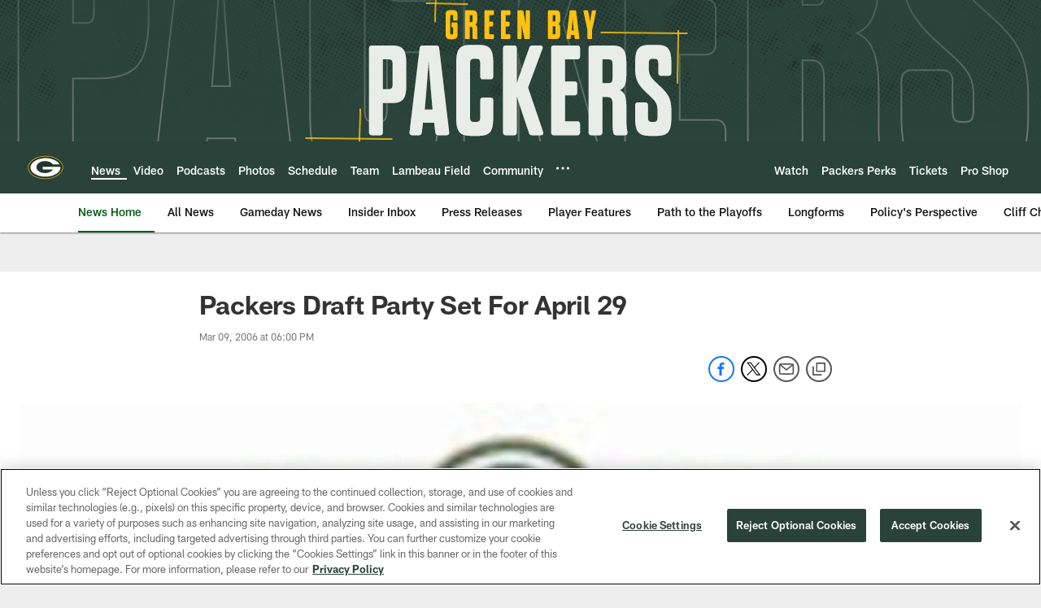

--- FILE ---
content_type: text/html; charset=utf-8
request_url: https://www.google.com/recaptcha/api2/aframe
body_size: 267
content:
<!DOCTYPE HTML><html><head><meta http-equiv="content-type" content="text/html; charset=UTF-8"></head><body><script nonce="R_msoiCzXS3Pl99g9fZPbg">/** Anti-fraud and anti-abuse applications only. See google.com/recaptcha */ try{var clients={'sodar':'https://pagead2.googlesyndication.com/pagead/sodar?'};window.addEventListener("message",function(a){try{if(a.source===window.parent){var b=JSON.parse(a.data);var c=clients[b['id']];if(c){var d=document.createElement('img');d.src=c+b['params']+'&rc='+(localStorage.getItem("rc::a")?sessionStorage.getItem("rc::b"):"");window.document.body.appendChild(d);sessionStorage.setItem("rc::e",parseInt(sessionStorage.getItem("rc::e")||0)+1);localStorage.setItem("rc::h",'1769740952426');}}}catch(b){}});window.parent.postMessage("_grecaptcha_ready", "*");}catch(b){}</script></body></html>

--- FILE ---
content_type: text/javascript; charset=utf-8
request_url: https://auth-id.packers.com/accounts.webSdkBootstrap?apiKey=4_5ypIxyFmXwkbaj3rITn4IQ&pageURL=https%3A%2F%2Fwww.packers.com%2Fnews%2Fpackers-draft-party-set-for-april-29-2451815&sdk=js_latest&sdkBuild=18435&format=json
body_size: 413
content:
{
  "callId": "019c0cc7d3747ce48f96d5237d475ff4",
  "errorCode": 0,
  "apiVersion": 2,
  "statusCode": 200,
  "statusReason": "OK",
  "time": "2026-01-30T02:42:28.350Z",
  "hasGmid": "ver4"
}